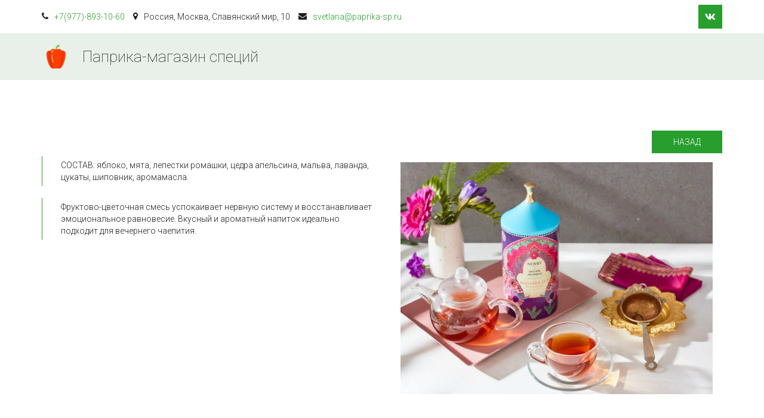

--- FILE ---
content_type: text/html; charset=utf-8
request_url: https://paprika-sp.ru/pieriets_opis
body_size: 7979
content:
<!DOCTYPE html>
<html lang="ru">
<head>
	<meta charset="utf-8" />
<meta http-equiv="X-UA-Compatible" content="IE=edge" />
<meta name="viewport" content="width=device-width, initial-scale=1.0, maximum-scale=5.0" />



	
	
	<title>Шавасана</title>
	
	<meta name="description" content="" />
	<meta name="keywords" content="" />
	<meta property="og:title" content="Шавасана" />
	
	
	
		
		
		
		<meta name="twitter:card" content="summary" />
		<meta property="og:type" content="website" />
		<meta property="og:description" content="" />
		<meta property="og:url" content="https://paprika-sp.ru/pieriets_opis" />
	
	<link rel="shortcut icon" href="/favicon.ico?v=49169436013181" type="image/x-icon">
	<script>
	window.developmentMode = false;
	
</script>
	
	
	<script defer src="/js/lib/modernizr-webp.js?v=2025_08_11T14_13_34_03_00_e31dcaf57023c712fbd92d941c35225c4e607732"></script><link rel="stylesheet" href="/css/devicePublish.min.css?v=2025_08_11T14_13_34_03_00_e31dcaf57023c712fbd92d941c35225c4e607732"><link rel="stylesheet" href="/css/lib/bootstrap.min.css?v=2025_08_11T14_13_34_03_00_e31dcaf57023c712fbd92d941c35225c4e607732"><link rel="stylesheet" href="/css/lib/animate.min.css?v=2025_08_11T14_13_34_03_00_e31dcaf57023c712fbd92d941c35225c4e607732"><script async src="/js/ulib/performance.js?v=2025_08_11T14_13_34_03_00_e31dcaf57023c712fbd92d941c35225c4e607732"></script>
		
	<link rel="stylesheet" href="/sitecss/srcset-5a6793e1a8ddbcff26c44e70-all.css?v=1754">
	
	
		
		
			
		
			
				<!-- htmlmin:ignore -->
					<!-- BEGIN TURBOPARSER CODE -->
<script type='text/javascript'>(function(a,b,c,d){var s = document.createElement(a); s.type = b; s.async = true; s.src = c; var ss = document.getElementsByTagName(d)[0]; ss.parentNode.insertBefore(s, ss);})('script', 'text/javascript', 'https://turboparser.ru/parser/widget/loader?hash=4800d077283ccfe94b0903dfc3d9086f&ts='+Date.now(), 'script');</script>
<!-- END TURBOPARSER CODE -->
				<!-- htmlmin:ignore -->
			
		
		
	
	
	
		<link rel="preload" as="style" href="/sitecss/typography.css?v=1754" onload="this.onload=null;this.rel='stylesheet'">
		<noscript><link rel="stylesheet" href="/sitecss/typography.css?v=1754"></noscript>
	
	
		<link rel="preload" as="style" id="dist-version-css" href="/dist-version/css/pub.v1.css?v=2025_08_11T14_13_34_03_00_e31dcaf57023c712fbd92d941c35225c4e607732" onload="this.onload=null;this.rel='stylesheet'">
		<noscript><link rel="stylesheet" href="/dist-version/css/pub.v1.css?v=2025_08_11T14_13_34_03_00_e31dcaf57023c712fbd92d941c35225c4e607732"></noscript>
	

	<script>
		(() => {
			if (matchMedia('screen and (min-width : 992px)').matches) {
				document.write(`<link 
					rel="stylesheet"
					
					data-device="desktop"
					class="styleLink"
					href="/templates/ckm_cookgod/css/main-g-theme-site-1-desktop.css"
				/>`);
			}
			if (matchMedia('screen and (min-width: 768px) and (max-width: 991px)').matches) {
				document.write(`<link 
					rel="stylesheet"
					
					data-device="tablet"
					class="styleLink"
					href="/templates/ckm_cookgod/css/main-g-theme-site-1-tablet.css"
				/>`);
			}
			if (matchMedia('screen and (max-width : 768px)').matches) {
				document.write(`<link 
					rel="stylesheet"
					
					data-device="phone"
					class="styleLink"
					href="/templates/ckm_cookgod/css/main-g-theme-site-1-phone.css"
				/>`);
			}
		})();
	</script>

	<noscript>

<link rel="stylesheet" href="/templates/ckm_cookgod/css/main-g-theme-site-1-desktop.css" media="screen and (min-width : 992px)" />

<link rel="stylesheet" href="/templates/ckm_cookgod/css/main-g-theme-site-1-tablet.css" media="screen and (min-width: 768px) and (max-width: 991px)" />

<link rel="stylesheet" href="/templates/ckm_cookgod/css/main-g-theme-site-1-phone.css" media="screen and (max-width : 768px)" /></noscript><style data-styled="true" data-styled-version="5.0.1"></style><style data-styled="true" data-styled-version="5.0.1"></style><link type="text/css" rel="stylesheet" href="//maxcdn.bootstrapcdn.com/font-awesome/4.2.0/css/font-awesome.min.css"><link type="text/css" rel="stylesheet" href="/css/lib/fontawesome-brand.min.css">

</head>
<body>
	
	
	
	<div id="main">
		<div id="body" class="g-theme-site-1" data-mode="published" data-site-theme="g-theme-site-1">
			<div
				id="body-fict"
				class="g-theme-block-1 ul-page-common-pieriets_opis"
				data-theme-block='{"desktop":"g-theme-block-1", "tablet":"g-theme-block-1", "phone":"g-theme-block-1"}'
				data-block_theme="g-theme-block-1"
				style=""
				data-parallax="none"
			>
				
				<header  class="
					js-hidden-device-element hidden-elements-device "data-device-hidden='{"desktop":false,"tablet":false,"phone":false}' data-theme-block='{"desktop":"g-theme-block-1","tablet":"g-theme-block-1","phone":"g-theme-block-1"}'>
    <div class="header container-fluid">
        <div class="row">
            <div class="header-top container">
                <div class="row">
                    <div class="header-top-contacts col-xs-12 col-sm-12 col-md-7 col-lg-8">
                        <div  itemscope="" id="ul-id-contacts-head" class="ul-widget ul-w-contacts" data-device-hidden="{&quot;desktop&quot;:false,&quot;phone&quot;:false,&quot;tablet&quot;:false}" data-widget="contacts" data-controls="e">



<div
	id="id-contacts-schema-item"
	itemprop="itemReviewed"
	class="ul-w-contacts-design1 ul-w-contacts-custom-design1"
	itemscope itemtype="http://schema.org/Organization" 
>
	<meta itemprop="name" content="Паприка-магазин специй">
	
	
		
		<!-- ============== LAYOUT 1 ============== -->
		
			<div class="ul-w-contacts-item" data-item-id="146a02c1-348e-4eca-9c38-b3d4359c2d8c">
				<div class="ul-w-contacts-list">
					
					
						<ul>
							
								<li class="ul-w-contacts-f-phone normal"
									
								>
									
									
									<a id="ul-w-contacts-phoneLink" class="ul-w-contacts-phoneLink" href="tel:+7(977)-893-10-60"><span itemprop="telephone"><span>+7(977)-893-10-60</span></span></a>
									
									
								</li>
							
								<li class="ul-w-contacts-f-address normal"
									itemprop="address" itemscope itemtype="http://schema.org/PostalAddress"
								>
									
									
									<span itemprop="addressCountry">Россия</span>,&nbsp;<span itemprop="addressLocality">Москва</span>,&nbsp;<span itemprop="streetAddress">Славянский мир</span>,&nbsp;<span>10</span>
									
									
								</li>
							
								<li class="ul-w-contacts-f-email normal"
									
								>
									
									
									<a href="mailto:svetlana@paprika-sp.ru"><span itemprop="email">svetlana@paprika-sp.ru</span></a>
									
									
								</li>
							
						</ul>
					
				</div>
				
			</div>
		
		<!-- ============== LAYOUT 1 ============== -->
	
</div>
</div>
                    </div>
                    <div class="header-top-social col-xs-12 col-sm-12 col-md-5 col-lg-4">
                        <div  data-options="" data-widget="social" id="ul-id-social-head" class="ul-widget ul-w-social ul-w-social-design1 ul-w-social-custom-design1" data-device-hidden="{&quot;desktop&quot;:false,&quot;phone&quot;:false,&quot;tablet&quot;:false}" data-controls="e" style="text-align:center; ">

	
	<span class="ul-w-social-icons" style="display: inline-block;">
		<!-- NOTE: if 'ul-w-social-icon ul-w-social-<name>' changes, update edit.js -->
		
			
		
			
			<span class="ul-w-social-item">
				<a
					
					href="https://vk.com/club159210511"
					
					class="ul-w-social-icon ul-w-social-vkontakte ul-w-social-icon-active"
					target="_blank"
				></a>
			</span>
			
		
			
		
			
		
			
		
			
		
			
		
			
		
			
		
			
		
	</span>
</div>
                    </div>
                </div>
            </div>
            <div class="header-content container-fluid">
                <div class="row">
                    <div class="container">
                        <div class="row">
                            <div class="header-content-left col-xs-12 col-sm-12 col-md-5 col-lg-4">
                                <div class="header-content-left-logo">
                                    <div  data-icon-set="" id="ul-id-icon-header" class="ul-widget ul-widget-icon text-center" data-device-hidden="{&quot;desktop&quot;:false,&quot;phone&quot;:false,&quot;tablet&quot;:false}" data-widget="icon" data-controls="e">





	
		
			<a target="_self" href="/"  >
		
		
	
			 
					<picture><source type="image/webp" media="(min-width: 1366px)" srcset="/__scale/uploads/s/n/6/7/n67s8xat3txl/img/full_2VapNWhK.png?quality=85&width=48&webp=1, /__scale/uploads/s/n/6/7/n67s8xat3txl/img/full_2VapNWhK.png?quality=85&width=96&webp=1 2x" ><source  media="(min-width: 1366px)" srcset="/__scale/uploads/s/n/6/7/n67s8xat3txl/img/full_2VapNWhK.png?quality=85&width=48, /__scale/uploads/s/n/6/7/n67s8xat3txl/img/full_2VapNWhK.png?quality=85&width=96 2x" ><source type="image/webp" media="(min-width: 1170px)" srcset="/__scale/uploads/s/n/6/7/n67s8xat3txl/img/full_2VapNWhK.png?quality=85&width=48&webp=1, /__scale/uploads/s/n/6/7/n67s8xat3txl/img/full_2VapNWhK.png?quality=85&width=96&webp=1 2x" ><source  media="(min-width: 1170px)" srcset="/__scale/uploads/s/n/6/7/n67s8xat3txl/img/full_2VapNWhK.png?quality=85&width=48, /__scale/uploads/s/n/6/7/n67s8xat3txl/img/full_2VapNWhK.png?quality=85&width=96 2x" ><source type="image/webp" media="(min-width: 992px)" srcset="/__scale/uploads/s/n/6/7/n67s8xat3txl/img/full_2VapNWhK.png?quality=85&width=48&webp=1, /__scale/uploads/s/n/6/7/n67s8xat3txl/img/full_2VapNWhK.png?quality=85&width=96&webp=1 2x" ><source  media="(min-width: 992px)" srcset="/__scale/uploads/s/n/6/7/n67s8xat3txl/img/full_2VapNWhK.png?quality=85&width=48, /__scale/uploads/s/n/6/7/n67s8xat3txl/img/full_2VapNWhK.png?quality=85&width=96 2x" ><source type="image/webp" media="(min-width: 768px)" srcset="/__scale/uploads/s/n/6/7/n67s8xat3txl/img/full_2VapNWhK.png?quality=85&width=48&webp=1, /__scale/uploads/s/n/6/7/n67s8xat3txl/img/full_2VapNWhK.png?quality=85&width=96&webp=1 2x" ><source  media="(min-width: 768px)" srcset="/__scale/uploads/s/n/6/7/n67s8xat3txl/img/full_2VapNWhK.png?quality=85&width=48, /__scale/uploads/s/n/6/7/n67s8xat3txl/img/full_2VapNWhK.png?quality=85&width=96 2x" ><source type="image/webp" media="(min-width: 576px)" srcset="/__scale/uploads/s/n/6/7/n67s8xat3txl/img/full_2VapNWhK.png?quality=85&width=48&webp=1, /__scale/uploads/s/n/6/7/n67s8xat3txl/img/full_2VapNWhK.png?quality=85&width=96&webp=1 2x" ><source  media="(min-width: 576px)" srcset="/__scale/uploads/s/n/6/7/n67s8xat3txl/img/full_2VapNWhK.png?quality=85&width=48, /__scale/uploads/s/n/6/7/n67s8xat3txl/img/full_2VapNWhK.png?quality=85&width=96 2x" ><source type="image/webp" media="(min-width: 480px)" srcset="/__scale/uploads/s/n/6/7/n67s8xat3txl/img/full_2VapNWhK.png?quality=85&width=48&webp=1, /__scale/uploads/s/n/6/7/n67s8xat3txl/img/full_2VapNWhK.png?quality=85&width=96&webp=1 2x" ><source  media="(min-width: 480px)" srcset="/__scale/uploads/s/n/6/7/n67s8xat3txl/img/full_2VapNWhK.png?quality=85&width=48, /__scale/uploads/s/n/6/7/n67s8xat3txl/img/full_2VapNWhK.png?quality=85&width=96 2x" ><source type="image/webp" media="(min-width: 360px)" srcset="/__scale/uploads/s/n/6/7/n67s8xat3txl/img/full_2VapNWhK.png?quality=85&width=48&webp=1, /__scale/uploads/s/n/6/7/n67s8xat3txl/img/full_2VapNWhK.png?quality=85&width=96&webp=1 2x" ><source  media="(min-width: 360px)" srcset="/__scale/uploads/s/n/6/7/n67s8xat3txl/img/full_2VapNWhK.png?quality=85&width=48, /__scale/uploads/s/n/6/7/n67s8xat3txl/img/full_2VapNWhK.png?quality=85&width=96 2x" > <img class="icon-generator-effects ul-w-icon-size-48" src="/uploads/s/n/6/7/n67s8xat3txl/img/full_2VapNWhK.png" /></picture>
			
		
	

		</a>
	

</div>
                                </div>
                                <div class="header-content-left-header">
                                    <div  spellcheck="false" placeholder="_" data-tag="span" data-widget="header" id="ul-id-header-sitename" class="ul-widget ul-widget-wysivig-header" data-device-hidden="{&quot;desktop&quot;:false,&quot;phone&quot;:false,&quot;tablet&quot;:false}" data-controls="e"><div spellcheck="false">
	<div class="ul-header-editor clearfix ul-header-wrap" placeholder="placeholder" style="outline:none; word-wrap: break-word; margin: 0 5px">
		
			<span class="ul-w-header-span h1">Паприка-магазин специй</span>
		
	</div>
</div>
</div>
                                </div>
                            </div>
                            <div class="header-content-right col-xs-12 col-sm-12 col-md-7 col-lg-8">
                                <div class="header-content-right-mainmenu">
                                    <div  data-fixed="false" data-bgColor="0" data-bgtransparent="100" data-version="1" id="ul-id-mainmenu-main" class="ul-widget ul-w-mainmenu" data-device-hidden="{&quot;desktop&quot;:false,&quot;phone&quot;:false,&quot;tablet&quot;:false}" data-widget="mainmenu" data-controls="e">

	<div class="ul-w-mainmenu-showButton">
		<span></span>
		<span></span>
		<span></span>
	</div>
	<div class="ul-w-mainmenu-nav" style="opacity: 0;">
		 <div class="ul-w-mainmenu-item "> <a  class="normal js-w-mainmenu ul-w-mainmenu-item-link" href ="/" data-type="page" target="_self">ГЛАВНАЯ</a></div> <div class="ul-w-mainmenu-item "> <a  class="normal js-w-mainmenu ul-w-mainmenu-item-link" href ="/catalog" data-type="page" target="_self">КАТАЛОГИ</a></div> <div class="ul-w-mainmenu-item "> <a  class="normal js-w-mainmenu ul-w-mainmenu-item-link" href ="/cooperation" data-type="page" target="_self">УСЛОВИЯ</a></div> <div class="ul-w-mainmenu-item "> <a  class="normal js-w-mainmenu ul-w-mainmenu-item-link" href ="/rietsiepty" data-type="page" target="_self">РЕЦЕПТЫ</a></div> <div class="ul-w-mainmenu-item "> <a  class="normal js-w-mainmenu ul-w-mainmenu-item-link" href ="/review" data-type="page" target="_self">ОТЗЫВЫ</a></div><div class="ul-w-mainmenu-toggle-button"><span></span><span></span><span></span></div>
		<div class="ul-w-mainmenu-toggle">
			<a class="ul-w-mainmenu-toggle-more normal">Еще</a>
			<div class="ul-w-mainmenu-toggle-nasted"></div>
		</div>
	</div>




</div>
                                </div>
                            </div>
                        </div>
                    </div>
                </div>
            </div>
        </div>
    </div>
</header>
<div id="ul-content">
	
			<div  id="ul-id-2-0" style="" data-floating="" data-custom-classes="[]" data-theme="g-theme-block-0" data-theme-block="{&quot;desktop&quot;:&quot;g-theme-block-1&quot;,&quot;tablet&quot;:&quot;g-theme-block-1&quot;,&quot;phone&quot;:&quot;g-theme-block-1&quot;}" data-device-hidden="{&quot;desktop&quot;:false,&quot;tablet&quot;:false,&quot;phone&quot;:false}" data-vertical-align="0" data-bgtype="color" data-auto_height="true" data-symbol="{&quot;enabled&quot;:false,&quot;sourceBlockId&quot;:&quot;&quot;,&quot;forAllPages&quot;:false,&quot;linkedPages&quot;:[],&quot;symbolBlockPosition&quot;:&quot;header&quot;}" data-position-desktop="LT" data-position-tablet="LT" data-position-phone="LT" class="ul-container hidden-elements-device js-hidden-device-element   g-theme-block-0 g-theme-block-1 srcset-block-d1d2427c6a33424d635d78d22e87e3f2 " >
				<div class="ul-shadow-block-overlay js-block-shadow"></div>
				<div class=" container js-block-container">
					<div id="ul-id-2-16" class="row ul-row"><div id="ul-id-2-17" class="col ul-col col-xs-12 col-sm-12 col-md-12"><div  data-widget="spacer" id="ul-id-2-18" class="ul-widget ul-w-spacer" data-device-hidden="{&quot;desktop&quot;:false,&quot;phone&quot;:false,&quot;tablet&quot;:false}" data-controls="mer" style="height:85px; "></div></div></div><div id="ul-id-2-21" class="row ul-row"><div id="ul-id-2-22" class="col ul-col col-xs-12 col-sm-12 col-md-12"><div  id="ul-id-2-23" class="ul-widget ul-w-button text-right" data-device-hidden="{&quot;desktop&quot;:false,&quot;phone&quot;:false,&quot;tablet&quot;:false}" data-widget="button" data-controls="mer">
<a class="normal ul-w-button2 small" target="_self" href="/condiment"   >Назад</a>
</div></div></div><div id="ul-id-2-4" class="row ul-row"><div id="ul-id-2-5" class="col ul-col col-xs-12 col-sm-12 col-md-6">
					
					<div
					
					
					id="ul-id-2-6" class="ul-widget  " type="wysiwyg" data-device-hidden='{"desktop":false,"phone":false,"tablet":false}'>
					<div id="ul-id-2-6" class="sc-AxjAm StDqM ul-widget-wysiwyg "><div class="DraftEditor-root"><div class="DraftEditor-editorContainer"><div class="public-DraftEditor-content" contenteditable="false" spellcheck="false" style="outline:none;user-select:text;-webkit-user-select:text;white-space:pre-wrap;word-wrap:break-word"><div data-contents="true"><h6 class="_17fgIIn___block h6" data-block="true" data-editor="59p4v" data-offset-key="eos71-0-0"><div data-offset-key="eos71-0-0" class="public-DraftStyleDefault-block public-DraftStyleDefault-ltr"><span data-offset-key="eos71-0-0"><span data-text="true">СОСТАВ: яблоко, мята, лепестки ромашки, цедра апельсина, мальва, лаванда, цукаты, шиповник, аромамасла.</span></span></div></h6><h6 class="_17fgIIn___block h6" data-block="true" data-editor="59p4v" data-offset-key="fse33-0-0"><div data-offset-key="fse33-0-0" class="public-DraftStyleDefault-block public-DraftStyleDefault-ltr"><span data-offset-key="fse33-0-0"><span data-text="true">Фруктово-цветочная смесь успокаивает нервную систему и восстанавливает эмоциональное равновесие. Вкусный и ароматный напиток идеально подходит для вечернего чаепития. </span></span></div></h6><div class="_17fgIIn___block normal" data-block="true" data-editor="59p4v" data-offset-key="62okf-0-0"><div data-offset-key="62okf-0-0" class="public-DraftStyleDefault-block public-DraftStyleDefault-ltr"><span data-offset-key="62okf-0-0"><span data-text="true"> </span></span></div></div></div></div></div></div></div>
					</div></div><div id="ul-id-2-19" class="col ul-col col-xs-12 col-sm-12 col-md-6"><div  data-widget="imagezoom" data-options="{&quot;label&quot;:false,&quot;event&quot;:false,&quot;click&quot;:&quot;lightbox&quot;,&quot;altPosition&quot;:&quot;invisible&quot;,&quot;blank&quot;:&quot;_blank&quot;,&quot;proportion&quot;:true}" id="ul-id-11-2" class="ul-widget ul-w-imagezoom" data-device-hidden="{&quot;desktop&quot;:false,&quot;phone&quot;:false,&quot;tablet&quot;:false}" data-controls="mer">

<div 
	class="ul-w-wrap ul-w-imagezoom-type-none  ul-imagezoom-published"
	
	itemscope itemtype="http://schema.org/ImageObject"
>
	
	<div 
		class="ul-w-wrap ul-w-imagezoom-type-none  ul-imagezoom-published"
		
		itemscope itemtype="http://schema.org/ImageObject"
	>
		
		<div class="ul-w-imagezoom-img-wrap">
			
			
			<div><div class="ul-picture-image-wrapper" style="max-width: 523px"><div class="ul-picture-image-sizer" style="padding-top: 74.3%;"></div><picture><source type="image/webp" media="(min-width: 1366px)" srcset="/__scale/uploads/s/n/6/7/n67s8xat3txl/img/autocrop/426017f09dc1e45b06867808d33a8043.jpg?quality=85&width=1000&webp=1" ><source  media="(min-width: 1366px)" srcset="/__scale/uploads/s/n/6/7/n67s8xat3txl/img/autocrop/426017f09dc1e45b06867808d33a8043.jpg?quality=85&width=1000" ><source type="image/webp" media="(min-width: 1170px)" srcset="/__scale/uploads/s/n/6/7/n67s8xat3txl/img/autocrop/426017f09dc1e45b06867808d33a8043.jpg?quality=85&width=1000&webp=1" ><source  media="(min-width: 1170px)" srcset="/__scale/uploads/s/n/6/7/n67s8xat3txl/img/autocrop/426017f09dc1e45b06867808d33a8043.jpg?quality=85&width=1000" ><source type="image/webp" media="(min-width: 992px)" srcset="/__scale/uploads/s/n/6/7/n67s8xat3txl/img/autocrop/426017f09dc1e45b06867808d33a8043.jpg?quality=85&width=992&webp=1, /__scale/uploads/s/n/6/7/n67s8xat3txl/img/autocrop/426017f09dc1e45b06867808d33a8043.jpg?quality=85&width=1000&webp=1 2x" ><source  media="(min-width: 992px)" srcset="/__scale/uploads/s/n/6/7/n67s8xat3txl/img/autocrop/426017f09dc1e45b06867808d33a8043.jpg?quality=85&width=992, /__scale/uploads/s/n/6/7/n67s8xat3txl/img/autocrop/426017f09dc1e45b06867808d33a8043.jpg?quality=85&width=1000 2x" ><source type="image/webp" media="(min-width: 768px)" srcset="/__scale/uploads/s/n/6/7/n67s8xat3txl/img/autocrop/426017f09dc1e45b06867808d33a8043.jpg?quality=85&width=768&webp=1, /__scale/uploads/s/n/6/7/n67s8xat3txl/img/autocrop/426017f09dc1e45b06867808d33a8043.jpg?quality=85&width=1000&webp=1 2x" ><source  media="(min-width: 768px)" srcset="/__scale/uploads/s/n/6/7/n67s8xat3txl/img/autocrop/426017f09dc1e45b06867808d33a8043.jpg?quality=85&width=768, /__scale/uploads/s/n/6/7/n67s8xat3txl/img/autocrop/426017f09dc1e45b06867808d33a8043.jpg?quality=85&width=1000 2x" ><source type="image/webp" media="(min-width: 576px)" srcset="/__scale/uploads/s/n/6/7/n67s8xat3txl/img/autocrop/426017f09dc1e45b06867808d33a8043.jpg?quality=85&width=576&webp=1, /__scale/uploads/s/n/6/7/n67s8xat3txl/img/autocrop/426017f09dc1e45b06867808d33a8043.jpg?quality=85&width=1000&webp=1 2x" ><source  media="(min-width: 576px)" srcset="/__scale/uploads/s/n/6/7/n67s8xat3txl/img/autocrop/426017f09dc1e45b06867808d33a8043.jpg?quality=85&width=576, /__scale/uploads/s/n/6/7/n67s8xat3txl/img/autocrop/426017f09dc1e45b06867808d33a8043.jpg?quality=85&width=1000 2x" ><source type="image/webp" media="(min-width: 480px)" srcset="/__scale/uploads/s/n/6/7/n67s8xat3txl/img/autocrop/426017f09dc1e45b06867808d33a8043.jpg?quality=85&width=480&webp=1, /__scale/uploads/s/n/6/7/n67s8xat3txl/img/autocrop/426017f09dc1e45b06867808d33a8043.jpg?quality=85&width=960&webp=1 2x" ><source  media="(min-width: 480px)" srcset="/__scale/uploads/s/n/6/7/n67s8xat3txl/img/autocrop/426017f09dc1e45b06867808d33a8043.jpg?quality=85&width=480, /__scale/uploads/s/n/6/7/n67s8xat3txl/img/autocrop/426017f09dc1e45b06867808d33a8043.jpg?quality=85&width=960 2x" ><source type="image/webp" media="(min-width: 360px)" srcset="/__scale/uploads/s/n/6/7/n67s8xat3txl/img/autocrop/426017f09dc1e45b06867808d33a8043.jpg?quality=85&width=360&webp=1, /__scale/uploads/s/n/6/7/n67s8xat3txl/img/autocrop/426017f09dc1e45b06867808d33a8043.jpg?quality=85&width=720&webp=1 2x" ><source  media="(min-width: 360px)" srcset="/__scale/uploads/s/n/6/7/n67s8xat3txl/img/autocrop/426017f09dc1e45b06867808d33a8043.jpg?quality=85&width=360, /__scale/uploads/s/n/6/7/n67s8xat3txl/img/autocrop/426017f09dc1e45b06867808d33a8043.jpg?quality=85&width=720 2x" > <img alt="" title="" data-lightbox="/uploads/s/n/6/7/n67s8xat3txl/img/full_XKzjvu8s.jpg" itemprop="contentUrl" style="margin: 0 auto; display: block; width: 100%;" src="/uploads/s/n/6/7/n67s8xat3txl/img/autocrop/426017f09dc1e45b06867808d33a8043.jpg" /></picture></div></div>
			
			
		
		</div>
		
	</div>
</div>
</div></div></div><div id="ul-id-2-7" class="row ul-row"><div id="ul-id-3-0" class="col ul-col col-xs-12 col-sm-12 col-md-12"><div  data-widget="spacer" id="ul-id-3-1" class="ul-widget ul-w-spacer" data-device-hidden="{&quot;desktop&quot;:false,&quot;phone&quot;:false,&quot;tablet&quot;:false}" data-controls="mer" style="height:50px; "></div></div></div><div id="ul-id-2-10" class="row ul-row"><div id="ul-id-3-2" class="col ul-col col-xs-12 col-sm-12 col-md-12"><div  data-widget="spacer" id="ul-id-3-3" class="ul-widget ul-w-spacer" data-device-hidden="{&quot;desktop&quot;:false,&quot;phone&quot;:false,&quot;tablet&quot;:false}" data-controls="mer" style="height:50px; "></div></div></div>
				</div>
			</div>
		
</div>


				
				<div class="ul-col ul-absolute-widgets">
					
				</div>

				
					<div class="ul-project-copyright ul-project-copyright-dark">
	
		 <a href="https://ukit.com/ru?utm_source=ukit_new_copyright" target="_blank" ></a>
	
</div>
				

			</div>
		</div>
	</div>
	
	
	
	
	<div
		id="upbutton-container"
		class="ul-upbutton"
		style=""
	>
		<div class="ul-upbutton-icon"></div>
	</div>

	
	
	
	
	
		<div id="js-captchaPublicKey" data-key="6LfX8f4SAAAAAFw7fF08_dNTAmDV61y_OqTK0a71" style="display: none;"></div>
	
	
	
	
	
	
	
	<script src="/js/lib/requirejs.min.js?v=2025_08_11T14_13_34_03_00_e31dcaf57023c712fbd92d941c35225c4e607732"></script>
	
	<script>window.cache = {"site":"specii-sp","siteUrl":"specii-sp","isMainLanding":null,"isULanding":false,"page":"pieriets_opis","isPublished":false,"template":"ckm_cookgod","isExistCustomHtml":true,"isScaling":true,"scaleImages":{"images":"all","minDate":"2017-11-07T14:30:00.000Z","templates":null,"webp":1,"defaultQuality":85,"overrideQuality":null,"splitBy":"page","quality":85},"homeClusterDomain":"ukit.com","isRemove":{"header":false,"footer":true},"_hiddenWidgets":{"undefined":true,"ul-id-wysiwyg-copyright1":true,"ul-id-mainmenu-main":false,"ul-id-header-sitename":false,"ul-id-icon-header":false,"ul-id-social-head":false,"ul-id-contacts-head":false,"ul-id-social-bottom":true},"publishedForm":{"maxFileSize":5,"maxFilesCount":20,"allowedMimeTypes":["^text/(plain)$","^image/(png|jpe?g|gif|bmp|x-bmp|x-ms-bmp)$","^application/(vnd.*document|msword|pdf|zip)$"]},"feedback":{"maxFileSize":24,"maxFilesCount":20,"allowedMimeTypes":["^text/(plain)$","^image/(png|jpe?g|gif|bmp|x-bmp|x-ms-bmp)$","^application/(vnd.*document|msword|pdf|zip)$"]},"shop":{"promocode":{"validationRegExp":"^[A-Z0-9]{3,100}$","replaceRegExp":"[^A-Z0-9]"},"onAddToCart":"stayOnPage","currency":{"current":"RUB","formatting":{"RUB":{"position":"right","separator":" ","symbol":"руб."}}},"hideCartSpecial":false,"productsThisPage":[],"productThisPage":false},"orderForms":[],"backgroundParams":{"ul-id-2-0":{"desktop":{"bgtype":"color","theme":"g-theme-block-0"},"tablet":{"bgtype":"color","theme":"g-theme-block-0"},"phone":{"bgtype":"color","theme":"g-theme-block-0"}}},"googleMapsApiKey":"","yandexMapsApiKey":"","yandexMapsApiKeyEnabled":true,"isScreenshotMode":false,"googleEmbedMapsApiKey":"AIzaSyB4GqtZOXOKhesy1HXiMqZywF-F1bbQ_uc","animation":{"isEnabled":true,"excludedPages":[],"kind":"fadeIn","speed":1},"lazyLoad":{"enabled":false,"range":1,"enabledForWidgets":false},"isDynamicRequireConfEnabled":true,"imagezoom":{"i18n":{"all.of":"из"}}}</script>
	
	
	<script>
		window.VERSION = '2025_08_11T14_13_34_03_00_e31dcaf57023c712fbd92d941c35225c4e607732';
	</script>
	
		
			<script src="/js/requireConf.js?v=2025_08_11T14_13_34_03_00_e31dcaf57023c712fbd92d941c35225c4e607732"></script>
		
	
	
	<script>
		window.constructorMode = false;
		window.previewMode = false;
		window.backupPreviewMode = false;
		window.neowizardPreviewMode = false;
		window.cache.headerFooterTheme = "g-theme-block-0 g-theme-block-1";
		window.cache.isRequireConfLoaded = true;
		window.cache.isNewRequireConf = true;
		
	</script>
	
	
	
	<script>
	var widgetsData = [];
	
	function getSafeWidgetsData() {
		var base64 = "[base64]";
		
		if ( ! widgetsData.length ) {
			try {
				widgetsData = JSON.parse(decodeURIComponent(escape(window.atob(base64))));
			} catch(e) {}
		}
		
		return widgetsData;
	}
</script>
	
	
	
	<script>
		var widgetsDeps = {"button":"widget-button-view","contacts":"widget-contacts-view","icon":"widget-icon-view","imagezoom":"widget-imagezoom-view","mainmenu":"widget-mainmenu-view","social":"widget-social-view"};
		var widgetsDepsPaths = {"button":{"widget-button-view":"widgets/button/js/view","greenJs":{"viewName":"widget-button-view","viewPath":"widgets/button/js/view"}},"contacts":{"widget-contacts-view":"widgets/contacts/js/view","greenJs":{"viewName":"widget-contacts-view","viewPath":"widgets/contacts/js/view"}},"icon":{"widget-icon-view":"widgets/icon/js/view","greenJs":{"viewName":"widget-icon-view","viewPath":"widgets/icon/js/view"}},"imagezoom":{"widget-imagezoom-view":"widgets/imagezoom/js/view","greenJs":{"viewName":"widget-imagezoom-view","viewPath":"widgets/imagezoom/js/view"}},"mainmenu":{"widget-mainmenu-view":"widgets/mainmenu/js/view","greenJs":{"viewName":"widget-mainmenu-green-view","viewPath":"widgets/mainmenu/js/greenView"}},"social":{"widget-social-view":"widgets/social/js/view","greenJs":{"viewName":"widget-social-view","viewPath":"widgets/social/js/view"}}};
		
		
	</script>

	
		<script>
			const state = {
				initial: true,
				desktop: false,
				tablet: false,
				phone: false,
			}
			window.onresize = resize;
	
			const currentDevice = document.querySelector('.styleLink').getAttribute('data-device');
			state[currentDevice] = true;
	
			function resize () {
				if(!state.initial) {
					if (matchMedia('screen and (min-width : 992px)').matches && !state.desktop) {
						addTagLinkToHead('/templates/ckm_cookgod/css/main-g-theme-site-1-desktop.css');
						state.desktop = true;
					}
					if (matchMedia('screen and (min-width: 768px) and (max-width: 991px)').matches && !state.tablet) {
						addTagLinkToHead('/templates/ckm_cookgod/css/main-g-theme-site-1-tablet.css')
						state.tablet = true;
					}
					if (matchMedia('screen and (max-width : 768px)').matches && !state.phone) {
						addTagLinkToHead('/templates/ckm_cookgod/css/main-g-theme-site-1-phone.css');
						state.phone = true;
					}
				}
				state.initial = false;
			}
	
			function addTagLinkToHead(href) {
				const isCecutient = false;
				const tagLink = document.createElement('link');
				tagLink.rel = 'stylesheet';
				tagLink.href = href;
				if (isCecutient) tagLink.class = 'js-style-main';
				document.head.appendChild(tagLink);
			}
		</script>
	

	
	
	
	
	
	
	
	
	
	
	
	

	
		
		
			
				<!-- htmlmin:ignore -->
					<script type="text/javascript" src="https://cloudparser.ru/widget/script?hash=cfc90ba04a564d9f448316eff692b2ac12a9b33d" async></script>

				<!-- htmlmin:ignore -->
			
		
			
		
		
	
	
	<script async src="/js/lib/cssrelpreload.js?v=2025_08_11T14_13_34_03_00_e31dcaf57023c712fbd92d941c35225c4e607732"></script><script defer src="/js/ulib/critical.js?v=2025_08_11T14_13_34_03_00_e31dcaf57023c712fbd92d941c35225c4e607732"></script><script id="orderform-fallback" defer src="/js/ulib/orderForm.js?v=2025_08_11T14_13_34_03_00_e31dcaf57023c712fbd92d941c35225c4e607732"></script>
						<link rel="preload" as="style" href="/css/require/scroll-animation.css?v=2025_08_11T14_13_34_03_00_e31dcaf57023c712fbd92d941c35225c4e607732" onload="this.onload=null;this.rel='stylesheet'">
						<noscript><link rel="stylesheet" href="/css/require/scroll-animation.css?v=2025_08_11T14_13_34_03_00_e31dcaf57023c712fbd92d941c35225c4e607732"></noscript>
						<script defer src="/js/ulib/scroll-animation.js?v=2025_08_11T14_13_34_03_00_e31dcaf57023c712fbd92d941c35225c4e607732"></script><script defer src="/js/ulib/calcHeaderHeight.js?v=2025_08_11T14_13_34_03_00_e31dcaf57023c712fbd92d941c35225c4e607732"></script><script defer src="/js/ulib/upbutton.js?v=2025_08_11T14_13_34_03_00_e31dcaf57023c712fbd92d941c35225c4e607732"></script><script defer src="/js/ulib/backgroundBlockColor.js?v=2025_08_11T14_13_34_03_00_e31dcaf57023c712fbd92d941c35225c4e607732"></script><script async src="/js/ulib/headerFooter.js?v=2025_08_11T14_13_34_03_00_e31dcaf57023c712fbd92d941c35225c4e607732"></script>
	
	
		<script>
	(function (w) {
		if ( ! w.analyticsHandlers) {
			w.analyticsHandlers = {};
		}
		
		
		
		w.analyticsHandler = function () {
			var
				args = Array.prototype.slice.call(arguments),
				counterPath = args.shift(),
				counterMethod = args.shift();

			// костыль перехода с ua на ga4 для клиентов
			if (counterPath.includes('siteGoogleAnalytics') && args.length > 0){
				const { event_name } = args[1];
				
				if (args[0] === 'send'){
					args[0] = 'event'
				} else {
					return
				}
				args[2] = {...args[1]}
				args[1] = event_name;
			}
			
			if (w.analyticsHandlers[counterPath]) {
				var
					counterHandler = window[w.analyticsHandlers[counterPath]];
				
				if (
					counterHandler &&
					typeof counterHandler === 'function'
				) {
					
					counterHandler.apply(counterHandler, args);
				
				} else if (
					counterHandler &&
					typeof counterHandler[counterMethod] === 'function'
				) {
					
					counterHandler[counterMethod].apply(counterHandler, args);
					
				}
			}
		};
		
		w.analyticsHandler.getCookie = function getCookie(e){var o=document.cookie.match(RegExp("(?:^|; )"+e.replace(/([\.$?*|{}\(\)\[\]\\\/\+^])/g,"\\$1")+"=([^;]*)"));return o?decodeURIComponent(o[1]):void 0};
		w.analyticsHandler.setCookie = function setCookie(e,o,t){t=t||{};var n=t.expires;if("number"==typeof n&&n){var i=new Date;i.setTime(i.getTime()+1e3*n),n=t.expires=i}n&&n.toUTCString&&(t.expires=n.toUTCString()),o=encodeURIComponent(o);var r=e+"="+o;for(var c in t){r+="; "+c;var a=t[c];a!==!0&&(r+="="+a)}document.cookie=r};
	})(window);
</script>
	
</body>
</html>


--- FILE ---
content_type: text/css; charset=utf-8
request_url: https://paprika-sp.ru/sitecss/srcset-5a6793e1a8ddbcff26c44e70-all.css?v=1754
body_size: 500
content:
@media   (max-width: 360px) { .srcset-block-d1d2427c6a33424d635d78d22e87e3f2 .ul-background-block-overlay {background-color: transparent!important;opacity: .25!important;}}@media (min-width: 360px) and (max-width: 768px) { .srcset-block-d1d2427c6a33424d635d78d22e87e3f2 .ul-background-block-overlay {background-color: transparent!important;opacity: .25!important;}}@media (min-width: 768px) and (max-width: 992px) { .srcset-block-d1d2427c6a33424d635d78d22e87e3f2 .ul-background-block-overlay {background-color: transparent!important;opacity: .25!important;}}@media (min-width: 992px) and (max-width: 1170px) { .srcset-block-d1d2427c6a33424d635d78d22e87e3f2 .ul-background-block-overlay {background-color: transparent!important;opacity: .25!important;}}@media (min-width: 1170px) and (max-width: 1366px) { .srcset-block-d1d2427c6a33424d635d78d22e87e3f2 .ul-background-block-overlay {background-color: transparent!important;opacity: .25!important;}}@media (min-width: 1366px)   { .srcset-block-d1d2427c6a33424d635d78d22e87e3f2 .ul-background-block-overlay {background-color: transparent!important;opacity: .25!important;}} @media   (max-width: 360px) { .srcset-block-d1d2427c6a33424d635d78d22e87e3f2 .ul-shadow-block-overlay {}}@media (min-width: 360px) and (max-width: 768px) { .srcset-block-d1d2427c6a33424d635d78d22e87e3f2 .ul-shadow-block-overlay {}}@media (min-width: 768px) and (max-width: 992px) { .srcset-block-d1d2427c6a33424d635d78d22e87e3f2 .ul-shadow-block-overlay {}}@media (min-width: 992px) and (max-width: 1170px) { .srcset-block-d1d2427c6a33424d635d78d22e87e3f2 .ul-shadow-block-overlay {}}@media (min-width: 1170px) and (max-width: 1366px) { .srcset-block-d1d2427c6a33424d635d78d22e87e3f2 .ul-shadow-block-overlay {}}@media (min-width: 1366px)   { .srcset-block-d1d2427c6a33424d635d78d22e87e3f2 .ul-shadow-block-overlay {}} @media   (max-width: 360px) { html.no-webp .srcset-block-d1d2427c6a33424d635d78d22e87e3f2 {background-image: none !important;}}@media (min-width: 360px) and (max-width: 768px) { html.no-webp .srcset-block-d1d2427c6a33424d635d78d22e87e3f2 {background-image: none !important;}}@media (min-width: 768px) and (max-width: 992px) { html.no-webp .srcset-block-d1d2427c6a33424d635d78d22e87e3f2 {background-image: none !important;}}@media (min-width: 992px) and (max-width: 1170px) { html.no-webp .srcset-block-d1d2427c6a33424d635d78d22e87e3f2 {background-image: none !important;}}@media (min-width: 1170px) and (max-width: 1366px) { html.no-webp .srcset-block-d1d2427c6a33424d635d78d22e87e3f2 {background-image: none !important;}}@media (min-width: 1366px)   { html.no-webp .srcset-block-d1d2427c6a33424d635d78d22e87e3f2 {background-image: none !important;}} @media (-webkit-min-device-pixel-ratio: 1.25) and   (max-width: 360px), (min-resolution: 120dpi) and   (max-width: 360px) { html.no-webp .srcset-block-d1d2427c6a33424d635d78d22e87e3f2 {background-image: none !important;}}@media (-webkit-min-device-pixel-ratio: 1.25) and (min-width: 360px) and (max-width: 768px), (min-resolution: 120dpi) and (min-width: 360px) and (max-width: 768px) { html.no-webp .srcset-block-d1d2427c6a33424d635d78d22e87e3f2 {background-image: none !important;}}@media (-webkit-min-device-pixel-ratio: 1.25) and (min-width: 768px) and (max-width: 992px), (min-resolution: 120dpi) and (min-width: 768px) and (max-width: 992px) { html.no-webp .srcset-block-d1d2427c6a33424d635d78d22e87e3f2 {background-image: none !important;}}@media (-webkit-min-device-pixel-ratio: 1.25) and (min-width: 992px) and (max-width: 1170px), (min-resolution: 120dpi) and (min-width: 992px) and (max-width: 1170px) { html.no-webp .srcset-block-d1d2427c6a33424d635d78d22e87e3f2 {background-image: none !important;}}@media (-webkit-min-device-pixel-ratio: 1.25) and (min-width: 1170px) and (max-width: 1366px), (min-resolution: 120dpi) and (min-width: 1170px) and (max-width: 1366px) { html.no-webp .srcset-block-d1d2427c6a33424d635d78d22e87e3f2 {background-image: none !important;}}@media (-webkit-min-device-pixel-ratio: 1.25) and (min-width: 1366px)  , (min-resolution: 120dpi) and (min-width: 1366px)   { html.no-webp .srcset-block-d1d2427c6a33424d635d78d22e87e3f2 {background-image: none !important;}} @media screen and (-webkit-min-device-pixel-ratio:0) {@supports (-webkit-appearance:none) { @media   (max-width: 360px) { .srcset-block-d1d2427c6a33424d635d78d22e87e3f2 {background-image: none !important;}}@media (min-width: 360px) and (max-width: 768px) { .srcset-block-d1d2427c6a33424d635d78d22e87e3f2 {background-image: none !important;}}@media (min-width: 768px) and (max-width: 992px) { .srcset-block-d1d2427c6a33424d635d78d22e87e3f2 {background-image: none !important;}}@media (min-width: 992px) and (max-width: 1170px) { .srcset-block-d1d2427c6a33424d635d78d22e87e3f2 {background-image: none !important;}}@media (min-width: 1170px) and (max-width: 1366px) { .srcset-block-d1d2427c6a33424d635d78d22e87e3f2 {background-image: none !important;}}@media (min-width: 1366px)   { .srcset-block-d1d2427c6a33424d635d78d22e87e3f2 {background-image: none !important;}}}} @media screen and (-webkit-min-device-pixel-ratio:0) {@supports (-webkit-appearance:none) { @media (-webkit-min-device-pixel-ratio: 1.25) and   (max-width: 360px), (min-resolution: 120dpi) and   (max-width: 360px) { .srcset-block-d1d2427c6a33424d635d78d22e87e3f2 {background-image: none !important;}}@media (-webkit-min-device-pixel-ratio: 1.25) and (min-width: 360px) and (max-width: 768px), (min-resolution: 120dpi) and (min-width: 360px) and (max-width: 768px) { .srcset-block-d1d2427c6a33424d635d78d22e87e3f2 {background-image: none !important;}}@media (-webkit-min-device-pixel-ratio: 1.25) and (min-width: 768px) and (max-width: 992px), (min-resolution: 120dpi) and (min-width: 768px) and (max-width: 992px) { .srcset-block-d1d2427c6a33424d635d78d22e87e3f2 {background-image: none !important;}}@media (-webkit-min-device-pixel-ratio: 1.25) and (min-width: 992px) and (max-width: 1170px), (min-resolution: 120dpi) and (min-width: 992px) and (max-width: 1170px) { .srcset-block-d1d2427c6a33424d635d78d22e87e3f2 {background-image: none !important;}}@media (-webkit-min-device-pixel-ratio: 1.25) and (min-width: 1170px) and (max-width: 1366px), (min-resolution: 120dpi) and (min-width: 1170px) and (max-width: 1366px) { .srcset-block-d1d2427c6a33424d635d78d22e87e3f2 {background-image: none !important;}}@media (-webkit-min-device-pixel-ratio: 1.25) and (min-width: 1366px)  , (min-resolution: 120dpi) and (min-width: 1366px)   { .srcset-block-d1d2427c6a33424d635d78d22e87e3f2 {background-image: none !important;}}}}